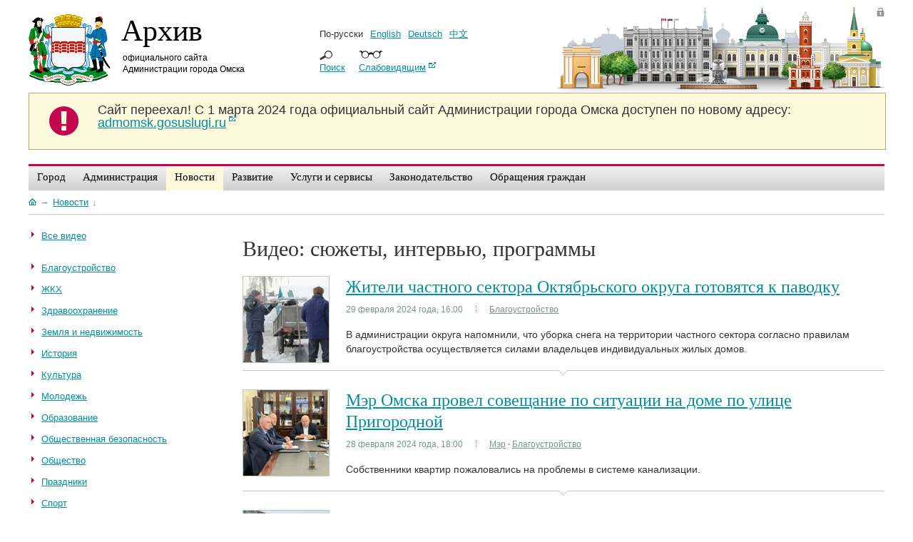

--- FILE ---
content_type: text/html;charset=UTF-8
request_url: https://www.admomsk.ru/web/guest/news/video?p_p_id=101_INSTANCE_mh3W&p_p_lifecycle=0&p_p_state=normal&p_p_mode=view&p_p_col_id=column-3&p_p_col_pos=1&p_p_col_count=2&p_r_p_564233524_tag=%D0%B1%D0%BB%D0%B0%D0%B3%D0%BE%D1%83%D1%81%D1%82%D1%80%D0%BE%D0%B9%D1%81%D1%82%D0%B2%D0%BE&p_r_p_564233524_folksonomy=true
body_size: 13032
content:
<!--VK_112-->
<!DOCTYPE html> 
<!--[if lt IE 7]>      <html class="ie6" dir="ltr" xmlns="http://www.w3.org/1999/xhtml"> <![endif]-->
<!--[if IE 7]>         <html class="ie7" dir="ltr" xmlns="http://www.w3.org/1999/xhtml"> <![endif]-->
<!--[if IE 8]>         <html class="ie8" dir="ltr" xmlns="http://www.w3.org/1999/xhtml"> <![endif]-->
<!--[if gt IE 8]><!--> <html dir="ltr" xmlns="http://www.w3.org/1999/xhtml">         <!--<![endif]-->
<head>	<title>Видео: сюжеты, интервью, программы. Архив официального портала Администрации города Омска</title>
<meta content="text/html; charset=UTF-8" http-equiv="content-type" />
<!--link rel="Shortcut Icon" href="/without_header-theme/images/liferay.ico" /-->
<link rel="Shortcut Icon" href="/without_header-theme/images/omsk-2015.ico" />
<link href="/html/portal/css.jsp?browserId=other&themeId=without_header_WAR_without_headertheme&colorSchemeId=01&minifierType=css&t=1234537214000" rel="stylesheet" type="text/css" />	<link href="/html/portlet/asset_publisher/css.jsp?browserId=other&themeId=without_header_WAR_without_headertheme&colorSchemeId=01&minifierType=css&t=1263450053000" rel="stylesheet" type="text/css" />	<style type="text/css">#p_p_id_141_INSTANCE_R4yp_ b{font-weight:normal;}#p_p_id_141_INSTANCE_lK9s_ b{font-weight:normal;}#p_p_id_141_INSTANCE_C2g0_ b{font-weight:normal;}#p_p_id_56_INSTANCE_n1Ea_{margin:0;padding:0;}</style><script type="text/javascript">var Liferay={Browser:{acceptsGzip:function(){return true},getMajorVersion:function(){return 131},getRevision:function(){return"537.36"},getVersion:function(){return"131.0.0.0"},isAir:function(){return false},isChrome:function(){return true},isFirefox:function(){return false},isGecko:function(){return true},isIe:function(){return false},isIphone:function(){return false},isLinux:function(){return false},isMac:function(){return true},isMobile:function(){return false},isMozilla:function(){return true},isOpera:function(){return false},isRtf:function(){return true},isSafari:function(){return true},isSun:function(){return false},isWap:function(){return false},isWapXhtml:function(){return false},isWebKit:function(){return true},isWindows:function(){return false},isWml:function(){return false}},ThemeDisplay:{getCompanyId:function(){return"1"},getUserId:function(){return"5"},getDoAsUserIdEncoded:function(){return""},getPlid:function(){return"281651"},getLayoutId:function(){return"998"},getLayoutURL:function(){return"/web/guest/news/video"},isPrivateLayout:function(){return"false"},getParentLayoutId:function(){return"285"},getScopeGroupId:function(){return"14"},isSignedIn:function(){return false},getLanguageId:function(){return"ru_RU"},isFreeformLayout:function(){return false},isStateExclusive:function(){return false},isStateMaximized:function(){return false},isStatePopUp:function(){return false},getPathContext:function(){return""},getPathImage:function(){return"/image"},getPathMain:function(){return"/c"},getPathThemeImages:function(){return"/without_header-theme/images"},getPathThemeRoot:function(){return"/without_header-theme/"},getURLHome:function(){return"https://www.admomsk.ru/web/guest"},getSessionId:function(){return"4E9FA9F2A85C54234BC63AC6A74BEB70"},getPortletSetupShowBordersDefault:function(){return false}}};var themeDisplay=Liferay.ThemeDisplay;</script><script src="/html/js/barebone.jsp?browserId=other&themeId=without_header_WAR_without_headertheme&colorSchemeId=01&minifierType=js&minifierBundleId=javascript.barebone.files&minifierBundleDir=%2Fhtml%2Fjs&t=1233646218000" type="text/javascript"></script><script src="/html/js/firebug/firebug.js" type="text/javascript"></script><script type="text/javascript">Liferay.currentURL="/web/guest/news/video?p_p_id=101_INSTANCE_mh3W&p_p_lifecycle=0&p_p_state=normal&p_p_mode=view&p_p_col_id=column-3&p_p_col_pos=1&p_p_col_count=2&p_r_p_564233524_tag=%D0%B1%D0%BB%D0%B0%D0%B3%D0%BE%D1%83%D1%81%D1%82%D1%80%D0%BE%D0%B9%D1%81%D1%82%D0%B2%D0%BE&p_r_p_564233524_folksonomy=true";Liferay.currentURLEncoded="%2Fweb%2Fguest%2Fnews%2Fvideo%3Fp_p_id%3D101_INSTANCE_mh3W%26p_p_lifecycle%3D0%26p_p_state%3Dnormal%26p_p_mode%3Dview%26p_p_col_id%3Dcolumn-3%26p_p_col_pos%3D1%26p_p_col_count%3D2%26p_r_p_564233524_tag%3D%25D0%25B1%25D0%25BB%25D0%25B0%25D0%25B3%25D0%25BE%25D1%2583%25D1%2581%25D1%2582%25D1%2580%25D0%25BE%25D0%25B9%25D1%2581%25D1%2582%25D0%25B2%25D0%25BE%26p_r_p_564233524_folksonomy%3Dtrue";jQuery(function(){Liferay.Util.addInputType();Liferay.Util.addInputFocus()});Liferay.Portlet.ready(function(b,a){Liferay.Util.addInputType(b,a);if(Liferay.Menu){new Liferay.Menu({button:".lfr-actions",context:a[0],trigger:".lfr-trigger"})}});Liferay.Portlet.list=["73_INSTANCE_c8Xl","141_INSTANCE_R4yp","141_INSTANCE_lK9s","56_INSTANCE_BB6l","141_INSTANCE_C2g0","56_INSTANCE_n1Ea","101_INSTANCE_mh3W"];if(jQuery.ui&&jQuery.ui.tabs){jQuery.extend(jQuery.ui.tabs.defaults,{navClass:"ui-tabs tabs",selectedClass:"current"})}jQuery(function(){if(Liferay.Dock){Liferay.Dock.init()}if(Liferay.Menu){new Liferay.Menu()}if(Liferay.Notice){Liferay.Notice.prototype.setClosing()}});</script><link class="lfr-css-file" href="/without_header-theme/css/main.css?1?browserId=other&minifierType=js&t=1718872014000" id="mainLiferayThemeCSS" rel="stylesheet" type="text/css" />	<script type="text/javascript" src="/html/js/lightbox/jquery-for-lightbox.min.js"></script><script type='text/javascript'>	    var $jq = jQuery.noConflict(true);	</script><script type="text/javascript" src="/html/js/lightbox/lightbox.js"></script><link rel="stylesheet" href="/html/js/lightbox/css/lightbox.css" type="text/css" />
</head>
<body class=" controls-visible guest-community public-page ">	<div id="omsk"><div class="page-wrapper">	<div id="header">	<div class="logo">	<a href="/"><img src="/without_header-theme/images/skin/gerb-2014.png" width="115" height="100" alt="Герб Омска"></a>	<p id="portal-city"><a href="/">Архив</a></p>	<p id="portal-adm"><a href="/">официального сайта Администрации города Омска</a></p>	</div><!-- //logo -->	<div class="lang">	<ul class="links">	<li>По-русски</li><li><a href="/web/en">English</a></li><li><a href="/web/de">Deutsch</a></li><li><a href="/web/cn" style="font-family: Arial Unicode MS;">&#20013;&#25991;</a></li></ul><span class="search-trigger"><a href="/web/guest/search">Поиск</a></span>	<span class="version-trigger"><a href="/web/guest/special" target="_blank">Слабовидящим</a></span>	</div><!-- //lang -->	<div class="login-panel">	 	<a href="/web/guest/login" class="admin">Войти</a>	</div><!-- //admin link -->	</div><style>	  #old-portal {	      width: 100%;	          background-color: #FDF9DD;	              border: 1px solid #BEA673;	                  margin-bottom: 20px;	                    }	                    	                      #old-portal-left {	                          float: left;	                              width: 8%;	                                  text-align: center;	                                    }	                                    	                                      #old-portal-left i {	                                          color: #c4054d;	                                              margin: 15px;	                                                  font-size: 48px;	                                                    }	                                                    	                                                      #old-portal-left i span {	                                                          display: none;	                                                            }	                                                            	                                                              #old-portal-right {	                                                                  width: 92%;	                                                                      float: left;	                                                                        }	                                                                        	                                                                          #old-portal-right p {	                                                                              font-size: 18px;	                                                                                  margin: 14px 15px 14px 0;	                                                                                    }	                                                                                    </style><div id="old-portal">	                                                                                      <div id="old-portal-left">	                                                                                          <i class="fa fa-exclamation-circle">	                                                                                                <span>&nbsp;</span>	                                                                                                    </i>	                                                                                                      </div><div id="old-portal-right">	                                                                                                            <p><strong>Сайт переехал!</strong> С 1 марта 2024 года официальный сайт Администрации города Омска доступен по новому адресу: <a href="https://admomsk.gosuslugi.ru/" target="_blank">admomsk.gosuslugi.ru</a>	                                                                                                                </p>	                                                                                                                      </div><div class="clear">&nbsp;</div></div><!-- //header -->
                	<div class="menu-wrapper">	<ul id="navigation">	<li class="top  first">	<a class="top_link" href="/web/guest/city" ><span class="down">Город</span>	<comment></a></comment>	<!--[if lt IE 8]><table><tr><td><![endif]-->	<dl class="sub">	<dd class="first ">	<a href="/web/guest/city/official" ><span>Устав и символика</span></a>	</dd>	<dd class="">	<a href="/web/guest/city/stele" ><span>Омск. Город трудовой доблести</span></a>	</dd>	<dd class="">	<a href="/web/guest/city/history" ><span>История</span></a>	</dd>	<dd class="">	<a href="/web/guest/city/birthday" ><span>День города</span></a>	</dd>	<dd class="">	<a href="/web/guest/city/walk" ><span>Экскурсия по Омску</span></a>	</dd>	<dd class="">	<a href="/web/guest/city/external-affairs" ><span>Внешние связи</span></a>	</dd>	<dd class="">	<a href="/web/guest/city/urban-planning" ><span>Градостроительство</span></a>	</dd>	<dd class="">	<a href="/web/guest/city/culture" ><span>Культура</span></a>	</dd>	<dd class="">	<a href="/web/guest/city/sport" ><span>Спорт</span></a>	</dd>	<dd class="">	<a href="/web/guest/city/patronship" ><span>Меценатство</span></a>	</dd>	<dd class=" last">	<a href="/web/guest/city/environment" ><span>Окружающая среда и экология</span></a>	</dd>	</dl>	<!--[if lt IE 8]></td></tr></table></a><![endif]-->	</li><li class="top  ">	<a class="top_link" href="/web/guest/government" ><span class="down">Администрация</span>	<comment></a></comment>	<!--[if lt IE 8]><table><tr><td><![endif]-->	<dl class="sub">	<dd class="first ">	<a href="/web/guest/government/mayor" ><span>Мэр</span></a>	</dd>	<dd class="">	<a href="/web/guest/government/districts" ><span>Округа</span></a>	</dd>	<dd class="">	<a href="/web/guest/government/boards" ><span>Коллегиальные органы</span></a>	</dd>	<dd class="">	<a href="/web/guest/government/municipal-employment" ><span>Муниципальная служба</span></a>	</dd>	<dd class="">	<a href="/web/guest/government/no-corruption" ><span>Противодействие коррупции</span></a>	</dd>	<dd class="">	<a href="/web/guest/guest/government/divisions/uap/control" ><span>Муниципальный контроль</span></a>	</dd>	<dd class="">	<a href="/web/guest/government/press" ><span>Информация для СМИ</span></a>	</dd>	<dd class="">	<a href="/web/guest/government/pressconferences" ><span>Пресс&#045;конференции</span></a>	</dd>	<dd class=" last">	<a href="/web/guest/government/elections" ><span>Избирательное право</span></a>	</dd>	</dl>	<!--[if lt IE 8]></td></tr></table></a><![endif]-->	</li><li class="top selected ">	<a class="top_link" href="/web/guest/news" ><span class="down">Новости</span>	<comment></a></comment>	<!--[if lt IE 8]><table><tr><td><![endif]-->	<dl class="sub">	<dd class="first ">	<a href="/web/guest/news/gallery" ><span>Фотоальбомы</span></a>	</dd>	<dd class="">	<a href="/web/guest/news/video" ><span>Видео</span></a>	</dd>	<dd class="">	<a href="/web/guest/news/snow" ><span>Уборка снега</span></a>	</dd>	<dd class="">	<a href="/web/guest/news/events" ><span>Афиша Омска</span></a>	</dd>	<dd class="">	<a href="/web/guest/news/new-year" ><span>Новый год и Рождество</span></a>	</dd>	<dd class="">	<a href="/web/guest/news/road-repair" ><span>Ремонт дорог</span></a>	</dd>	<dd class=" last">	<a href="/web/guest/news/planting" ><span>Озеленение</span></a>	</dd>	</dl>	<!--[if lt IE 8]></td></tr></table></a><![endif]-->	</li><li class="top  ">	<a class="top_link" href="/web/guest/progress" ><span class="down">Развитие</span>	<comment></a></comment>	<!--[if lt IE 8]><table><tr><td><![endif]-->	<dl class="sub">	<dd class="first ">	<a href="/web/guest/progress/socioeconomic" ><span>Социально&#045;экономическое развитие и проекты</span></a>	</dd>	<dd class="">	<a href="/web/guest/progress/projects" ><span>Национальные проекты</span></a>	</dd>	<dd class="">	<a href="/web/guest/progress/budget" ><span>Бюджет города</span></a>	</dd>	<dd class="">	<a href="/web/guest/progress/budget/taxes" ><span>Налоги</span></a>	</dd>	<dd class="">	<a href="/web/guest/progress/pilot" ><span>Инициативные проекты</span></a>	</dd>	<dd class="">	<a href="/web/guest/progress/targetprograms" ><span>Программы города</span></a>	</dd>	<dd class="">	<a href="/web/guest/progress/invest" ><span>Инвестиционный паспорт</span></a>	</dd>	<dd class="">	<a href="/web/guest/progress/enterprise" ><span>Предпринимательство</span></a>	</dd>	<dd class="">	<a href="/web/guest/progress/city-property" ><span>Земля, недвижимость, реклама</span></a>	</dd>	<dd class="">	<a href="/web/guest/progress/rates" ><span>Тарифы и энергосбережение</span></a>	</dd>	<dd class="">	<a href="/web/guest/progress/legalculture" ><span>Правовая информация</span></a>	</dd>	<dd class="">	<a href="/web/guest/progress/comfort" ><span>Комфортная городская среда</span></a>	</dd>	<dd class=" last">	<a href="/web/guest/progress/investing-guide" ><span>Путеводитель инвестора</span></a>	</dd>	</dl>	<!--[if lt IE 8]></td></tr></table></a><![endif]-->	</li><li class="top  ">	<a class="top_link" href="/web/guest/services" ><span class="down">Услуги и сервисы</span>	<comment></a></comment>	<!--[if lt IE 8]><table><tr><td><![endif]-->	<dl class="sub">	<dd class="first ">	<a href="/web/guest/services/center" ><span>Служба одного окна</span></a>	</dd>	<dd class="">	<a href="/web/guest/services/docs" ><span>О предоставлении услуг</span></a>	</dd>	<dd class="">	<a href="/web/guest/services/ready-for-issue" ><span>Проверка готовности документов</span></a>	</dd>	<dd class="">	<a href="/web/guest/services/projects" ><span>Проекты регламентов услуг</span></a>	</dd>	<dd class=" last">	<a href="/web/guest/services/hobby" ><span>Кружки, секции и курсы</span></a>	</dd>	</dl>	<!--[if lt IE 8]></td></tr></table></a><![endif]-->	</li><li class="top  ">	<a class="top_link" href="/web/guest/laws" ><span class="down">Законодательство</span>	<comment></a></comment>	<!--[if lt IE 8]><table><tr><td><![endif]-->	<dl class="sub">	<dd class="first ">	<a href="/web/guest/laws/adm" ><span>Нормативно&#045;правовые акты Администрации города  Омска</span></a>	</dd>	<dd class="">	<a href="/web/guest/laws/departments" ><span>Нормативно&#045;правовые акты структурных подразделений</span></a>	</dd>	<dd class="">	<a href="/web/guest/laws/drafts" ><span>Проекты нормативно&#045;правовых актов</span></a>	</dd>	<dd class="">	<a href="/web/guest/laws/appeal" ><span>Обжалование муниципальных правовых актов</span></a>	</dd>	<dd class="">	<a href="/web/guest/laws/evaluation" ><span>Оценка регулирующего воздействия</span></a>	</dd>	<dd class="">	<a href="/web/guest/laws/compliance" ><span>Антимонопольный комплаенс</span></a>	</dd>	<dd class=" last">	<a href="/web/guest/laws/anti-corruption" ><span>Независимая антикоррупционная экспертиза</span></a>	</dd>	</dl>	<!--[if lt IE 8]></td></tr></table></a><![endif]-->	</li><li class="top  ">	<a class="top_link" href="/web/guest/reception" ><span class="down">Обращения граждан</span>	<comment></a></comment>	<!--[if lt IE 8]><table><tr><td><![endif]-->	<dl class="sub">	<dd class="first ">	<a href="/web/guest/reception/faq" ><span>Обзоры обращений</span></a>	</dd>	<dd class="">	<a href="/web/guest/reception/order" ><span>О рассмотрении обращения</span></a>	</dd>	<dd class="">	<a href="/web/guest/reception/trustline" ><span>Телефон доверия мэра</span></a>	</dd>	<dd class="">	<a href="/web/guest/reception/individual" ><span>Личный прием руководителями</span></a>	</dd>	<dd class="">	<a href="/web/guest/reception/stat" ><span>Статистика</span></a>	</dd>	<dd class=" last">	<a href="/web/guest/reception/12" ><span>Прием 12 декабря</span></a>	</dd>	</dl>	<!--[if lt IE 8]></td></tr></table></a><![endif]-->	</li></ul></div><div class="clear"></div><!-- //nav -->	<div id="page">	    	<div id="p_p_id_103_" class="portlet-boundary portlet-boundary_103_  " >	<a name="p_103"></a>	<script type="text/javascript">Liferay.Portlet.onLoad({canEditTitle:false,columnPos:0,isStatic:"end",namespacedId:"p_p_id_103_",portletId:"103"});</script></div><div id="column-1"><div class="lfr-portlet-column" id="layout-column_column-1">	<div id="p_p_id_73_INSTANCE_c8Xl_" class="portlet-boundary portlet-boundary_73_  portlet-breadcrumb" >	<a name="p_73_INSTANCE_c8Xl"></a>	<div class="portlet-borderless-container" style="">	    	<div>
<div class="crumbs">
<a href="/" title="На главную" class="link-home"></a><span class="link-separator">&#8594;</span><a href="/web/guest/news"><span>Новости</span></a><span class="link-separator">&#8595;</span>
</div></div></div><script type="text/javascript">Liferay.Portlet.onLoad({canEditTitle:false,columnPos:0,isStatic:"end",namespacedId:"p_p_id_73_INSTANCE_c8Xl_",portletId:"73_INSTANCE_c8Xl"});</script></div></div><span class="null">&nbsp;</span></div><div id="inner-content">	<div class="content-wrapper">	<div id="column-2" class="sidebar"><div class="lfr-portlet-column" id="layout-column_column-2">	<div id="p_p_id_141_INSTANCE_R4yp_" class="portlet-boundary portlet-boundary_141_  portlet-tags-navigation" >	<a name="p_141_INSTANCE_R4yp"></a>	<div class="portlet-borderless-container" style="">	    	<div>
<div class="hide_header_here">
<!-- t_n:taglist:Видео; -->
<div class="lfr-panel-container taglib-tags-navigation" id="_141_INSTANCE_R4yp_taglibTagsNavigation">	<div id="taglibTagsNavigation1">
<div class="lfr-panel  lfr-extended" id="_141_INSTANCE_R4yp_taglibTagsNavigation1">	<div class="lfr-panel-titlebar">	<div class="lfr-panel-title">	<span>	Видео	</span>	</div></div><div class="lfr-panel-content">	<ul class="tag-cloud"><li id="tagsEntryChild0" ><a href="https://www.admomsk.ru/web/guest/news/video?p_p_id=141_INSTANCE_R4yp&p_p_lifecycle=0&p_p_state=normal&p_p_mode=view&p_p_col_id=column-2&p_p_col_count=4&p_r_p_564233524_tag=%D0%B2%D1%81%D0%B5+%D0%B2%D0%B8%D0%B4%D0%B5%D0%BE&p_r_p_564233524_folksonomy=true"><span>Все видео</span></a></li></ul><div class="clear">&nbsp;</div></div></div></div></div><script type="text/javascript">if(Liferay.Panel){jQuery(function(){var a=new Liferay.Panel({container:"#_141_INSTANCE_R4yp_taglibTagsNavigation",accordion:false,persistState:true});Liferay.Panel.register("_141_INSTANCE_R4yp_taglibTagsNavigation",a)})};</script><div class="clear"></div><script type="text/javascript">jQuery(document).ready(function(){var a=jQuery("#_141_INSTANCE_R4yp_taglibTagsNavigation .treeview");if(a.treeview){a.treeview({animated:"fast"});jQuery.ui.disableSelection(a)}});</script></div><!-- t_e_n:taglist: Видео; -->	</div></div><script type="text/javascript">Liferay.Portlet.onLoad({canEditTitle:false,columnPos:0,isStatic:"end",namespacedId:"p_p_id_141_INSTANCE_R4yp_",portletId:"141_INSTANCE_R4yp"});</script></div><div id="p_p_id_141_INSTANCE_lK9s_" class="portlet-boundary portlet-boundary_141_  portlet-tags-navigation" >	<a name="p_141_INSTANCE_lK9s"></a>	<div class="portlet-borderless-container" style="">	    	<div>
<div class="hide_header_here">
<!-- t_n:taglist:Видео - рубрики; -->
<div class="lfr-panel-container taglib-tags-navigation" id="_141_INSTANCE_lK9s_taglibTagsNavigation">	<div id="taglibTagsNavigation4">
<div class="lfr-panel  lfr-extended" id="_141_INSTANCE_lK9s_taglibTagsNavigation4">	<div class="lfr-panel-titlebar">	<div class="lfr-panel-title">	<span>	Видео - рубрики	</span>	</div></div><div class="lfr-panel-content">	<ul class="tag-cloud"><li id="tagsEntryChild0" ><a href="https://www.admomsk.ru/web/guest/news/video?p_p_id=141_INSTANCE_lK9s&p_p_lifecycle=0&p_p_state=normal&p_p_mode=view&p_p_col_id=column-2&p_p_col_pos=1&p_p_col_count=4&p_r_p_564233524_tag=%D0%B2%D0%B8%D0%B4%D0%B5%D0%BE+%D0%B1%D0%BB%D0%B0%D0%B3%D0%BE%D1%83%D1%81%D1%82%D1%80%D0%BE%D0%B9%D1%81%D1%82%D0%B2%D0%BE&p_r_p_564233524_folksonomy=true"><span>Благоустройство</span></a></li><li id="tagsEntryChild1" ><a href="https://www.admomsk.ru/web/guest/news/video?p_p_id=141_INSTANCE_lK9s&p_p_lifecycle=0&p_p_state=normal&p_p_mode=view&p_p_col_id=column-2&p_p_col_pos=1&p_p_col_count=4&p_r_p_564233524_tag=%D0%B2%D0%B8%D0%B4%D0%B5%D0%BE+%D0%B6%D0%BA%D1%85&p_r_p_564233524_folksonomy=true"><span>ЖКХ</span></a></li><li id="tagsEntryChild2" ><a href="https://www.admomsk.ru/web/guest/news/video?p_p_id=141_INSTANCE_lK9s&p_p_lifecycle=0&p_p_state=normal&p_p_mode=view&p_p_col_id=column-2&p_p_col_pos=1&p_p_col_count=4&p_r_p_564233524_tag=%D0%B2%D0%B8%D0%B4%D0%B5%D0%BE+%D0%B7%D0%B4%D1%80%D0%B0%D0%B2%D0%BE%D0%BE%D1%85%D1%80%D0%B0%D0%BD%D0%B5%D0%BD%D0%B8%D0%B5&p_r_p_564233524_folksonomy=true"><span>Здравоохранение</span></a></li><li id="tagsEntryChild3" ><a href="https://www.admomsk.ru/web/guest/news/video?p_p_id=141_INSTANCE_lK9s&p_p_lifecycle=0&p_p_state=normal&p_p_mode=view&p_p_col_id=column-2&p_p_col_pos=1&p_p_col_count=4&p_r_p_564233524_tag=%D0%B2%D0%B8%D0%B4%D0%B5%D0%BE+%D0%B7%D0%B5%D0%BC%D0%BB%D1%8F+%D0%B8+%D0%BD%D0%B5%D0%B4%D0%B2%D0%B8%D0%B6%D0%B8%D0%BC%D0%BE%D1%81%D1%82%D1%8C&p_r_p_564233524_folksonomy=true"><span>Земля и недвижимость</span></a></li><li id="tagsEntryChild4" ><a href="https://www.admomsk.ru/web/guest/news/video?p_p_id=141_INSTANCE_lK9s&p_p_lifecycle=0&p_p_state=normal&p_p_mode=view&p_p_col_id=column-2&p_p_col_pos=1&p_p_col_count=4&p_r_p_564233524_tag=%D0%B2%D0%B8%D0%B4%D0%B5%D0%BE+%D0%B8%D1%81%D1%82%D0%BE%D1%80%D0%B8%D1%8F&p_r_p_564233524_folksonomy=true"><span>История</span></a></li><li id="tagsEntryChild5" ><a href="https://www.admomsk.ru/web/guest/news/video?p_p_id=141_INSTANCE_lK9s&p_p_lifecycle=0&p_p_state=normal&p_p_mode=view&p_p_col_id=column-2&p_p_col_pos=1&p_p_col_count=4&p_r_p_564233524_tag=%D0%B2%D0%B8%D0%B4%D0%B5%D0%BE+%D0%BA%D1%83%D0%BB%D1%8C%D1%82%D1%83%D1%80%D0%B0&p_r_p_564233524_folksonomy=true"><span>Культура</span></a></li><li id="tagsEntryChild6" ><a href="https://www.admomsk.ru/web/guest/news/video?p_p_id=141_INSTANCE_lK9s&p_p_lifecycle=0&p_p_state=normal&p_p_mode=view&p_p_col_id=column-2&p_p_col_pos=1&p_p_col_count=4&p_r_p_564233524_tag=%D0%B2%D0%B8%D0%B4%D0%B5%D0%BE+%D0%BC%D0%BE%D0%BB%D0%BE%D0%B4%D0%B5%D0%B6%D1%8C&p_r_p_564233524_folksonomy=true"><span>Молодежь</span></a></li><li id="tagsEntryChild7" ><a href="https://www.admomsk.ru/web/guest/news/video?p_p_id=141_INSTANCE_lK9s&p_p_lifecycle=0&p_p_state=normal&p_p_mode=view&p_p_col_id=column-2&p_p_col_pos=1&p_p_col_count=4&p_r_p_564233524_tag=%D0%B2%D0%B8%D0%B4%D0%B5%D0%BE+%D0%BE%D0%B1%D1%80%D0%B0%D0%B7%D0%BE%D0%B2%D0%B0%D0%BD%D0%B8%D0%B5&p_r_p_564233524_folksonomy=true"><span>Образование</span></a></li><li id="tagsEntryChild8" ><a href="https://www.admomsk.ru/web/guest/news/video?p_p_id=141_INSTANCE_lK9s&p_p_lifecycle=0&p_p_state=normal&p_p_mode=view&p_p_col_id=column-2&p_p_col_pos=1&p_p_col_count=4&p_r_p_564233524_tag=%D0%B2%D0%B8%D0%B4%D0%B5%D0%BE+%D0%BE%D0%B1%D1%89%D0%B5%D1%81%D1%82%D0%B2%D0%B5%D0%BD%D0%BD%D0%B0%D1%8F+%D0%B1%D0%B5%D0%B7%D0%BE%D0%BF%D0%B0%D1%81%D0%BD%D0%BE%D1%81%D1%82%D1%8C&p_r_p_564233524_folksonomy=true"><span>Общественная безопасность</span></a></li><li id="tagsEntryChild9" ><a href="https://www.admomsk.ru/web/guest/news/video?p_p_id=141_INSTANCE_lK9s&p_p_lifecycle=0&p_p_state=normal&p_p_mode=view&p_p_col_id=column-2&p_p_col_pos=1&p_p_col_count=4&p_r_p_564233524_tag=%D0%B2%D0%B8%D0%B4%D0%B5%D0%BE+%D0%BE%D0%B1%D1%89%D0%B5%D1%81%D1%82%D0%B2%D0%BE&p_r_p_564233524_folksonomy=true"><span>Общество</span></a></li><li id="tagsEntryChild10" ><a href="https://www.admomsk.ru/web/guest/news/video?p_p_id=141_INSTANCE_lK9s&p_p_lifecycle=0&p_p_state=normal&p_p_mode=view&p_p_col_id=column-2&p_p_col_pos=1&p_p_col_count=4&p_r_p_564233524_tag=%D0%B2%D0%B8%D0%B4%D0%B5%D0%BE+%D0%BF%D1%80%D0%B0%D0%B7%D0%B4%D0%BD%D0%B8%D0%BA%D0%B8&p_r_p_564233524_folksonomy=true"><span>Праздники</span></a></li><li id="tagsEntryChild11" ><a href="https://www.admomsk.ru/web/guest/news/video?p_p_id=141_INSTANCE_lK9s&p_p_lifecycle=0&p_p_state=normal&p_p_mode=view&p_p_col_id=column-2&p_p_col_pos=1&p_p_col_count=4&p_r_p_564233524_tag=%D0%B2%D0%B8%D0%B4%D0%B5%D0%BE+%D1%81%D0%BF%D0%BE%D1%80%D1%82&p_r_p_564233524_folksonomy=true"><span>Спорт</span></a></li><li id="tagsEntryChild12" ><a href="https://www.admomsk.ru/web/guest/news/video?p_p_id=141_INSTANCE_lK9s&p_p_lifecycle=0&p_p_state=normal&p_p_mode=view&p_p_col_id=column-2&p_p_col_pos=1&p_p_col_count=4&p_r_p_564233524_tag=%D0%B2%D0%B8%D0%B4%D0%B5%D0%BE+%D1%81%D1%82%D1%80%D0%BE%D0%B8%D1%82%D0%B5%D0%BB%D1%8C%D1%81%D1%82%D0%B2%D0%BE&p_r_p_564233524_folksonomy=true"><span>Строительство</span></a></li><li id="tagsEntryChild13" ><a href="https://www.admomsk.ru/web/guest/news/video?p_p_id=141_INSTANCE_lK9s&p_p_lifecycle=0&p_p_state=normal&p_p_mode=view&p_p_col_id=column-2&p_p_col_pos=1&p_p_col_count=4&p_r_p_564233524_tag=%D0%B2%D0%B8%D0%B4%D0%B5%D0%BE+%D1%82%D1%80%D0%B0%D0%BD%D1%81%D0%BF%D0%BE%D1%80%D1%82&p_r_p_564233524_folksonomy=true"><span>Транспорт</span></a></li><li id="tagsEntryChild14" ><a href="https://www.admomsk.ru/web/guest/news/video?p_p_id=141_INSTANCE_lK9s&p_p_lifecycle=0&p_p_state=normal&p_p_mode=view&p_p_col_id=column-2&p_p_col_pos=1&p_p_col_count=4&p_r_p_564233524_tag=%D0%B2%D0%B8%D0%B4%D0%B5%D0%BE+%D1%8D%D0%BA%D0%BE%D0%BD%D0%BE%D0%BC%D0%B8%D0%BA%D0%B0&p_r_p_564233524_folksonomy=true"><span>Экономика</span></a></li></ul><div class="clear">&nbsp;</div></div></div></div></div><script type="text/javascript">if(Liferay.Panel){jQuery(function(){var a=new Liferay.Panel({container:"#_141_INSTANCE_lK9s_taglibTagsNavigation",accordion:false,persistState:true});Liferay.Panel.register("_141_INSTANCE_lK9s_taglibTagsNavigation",a)})};</script><div class="clear"></div><script type="text/javascript">jQuery(document).ready(function(){var a=jQuery("#_141_INSTANCE_lK9s_taglibTagsNavigation .treeview");if(a.treeview){a.treeview({animated:"fast"});jQuery.ui.disableSelection(a)}});</script></div><!-- t_e_n:taglist: Видео - рубрики; -->	</div></div><script type="text/javascript">Liferay.Portlet.onLoad({canEditTitle:false,columnPos:1,isStatic:"end",namespacedId:"p_p_id_141_INSTANCE_lK9s_",portletId:"141_INSTANCE_lK9s"});</script></div><div id="p_p_id_56_INSTANCE_BB6l_" class="portlet-boundary portlet-boundary_56_  portlet-journal-content" >	<a name="p_56_INSTANCE_BB6l"></a>	<div class="portlet-borderless-container" style="">	    	<div>	<div class="journal-content-article" id="article_14_283566_1.0">	<h6 class="side-menu-header"><span>Формат</span></h6>	</div></div></div><script type="text/javascript">Liferay.Portlet.onLoad({canEditTitle:false,columnPos:2,isStatic:"end",namespacedId:"p_p_id_56_INSTANCE_BB6l_",portletId:"56_INSTANCE_BB6l"});</script></div><div id="p_p_id_141_INSTANCE_C2g0_" class="portlet-boundary portlet-boundary_141_  portlet-tags-navigation" >	<a name="p_141_INSTANCE_C2g0"></a>	<div class="portlet-borderless-container" style="">	    	<div>
<div class="hide_header_here">
<!-- t_n:taglist:Видео - формат; -->
<div class="lfr-panel-container taglib-tags-navigation" id="_141_INSTANCE_C2g0_taglibTagsNavigation">	<div id="taglibTagsNavigation5">
<div class="lfr-panel  lfr-extended" id="_141_INSTANCE_C2g0_taglibTagsNavigation5">	<div class="lfr-panel-titlebar">	<div class="lfr-panel-title">	<span>	Видео - формат	</span>	</div></div><div class="lfr-panel-content">	<ul class="tag-cloud"><li id="tagsEntryChild0" ><a href="https://www.admomsk.ru/web/guest/news/video?p_p_id=141_INSTANCE_C2g0&p_p_lifecycle=0&p_p_state=normal&p_p_mode=view&p_p_col_id=column-2&p_p_col_pos=3&p_p_col_count=4&p_r_p_564233524_tag=%D0%B0%D0%BA%D1%82%D1%83%D0%B0%D0%BB%D1%8C%D0%BD%D1%8B%D0%B9+%D1%80%D0%B0%D0%B7%D0%B3%D0%BE%D0%B2%D0%BE%D1%80&p_r_p_564233524_folksonomy=true"><span>«Актуальный разговор» (ТВ)</span></a></li><li id="tagsEntryChild1" ><a href="https://www.admomsk.ru/web/guest/news/video?p_p_id=141_INSTANCE_C2g0&p_p_lifecycle=0&p_p_state=normal&p_p_mode=view&p_p_col_id=column-2&p_p_col_pos=3&p_p_col_count=4&p_r_p_564233524_tag=%D0%B2%D1%81%D1%82%D1%80%D0%B5%D1%87%D0%B8+%D1%81+%D0%BE%D0%BC%D0%B8%D1%87%D0%B0%D0%BC%D0%B8&p_r_p_564233524_folksonomy=true"><span>Встречи с омичами</span></a></li><li id="tagsEntryChild2" ><a href="https://www.admomsk.ru/web/guest/news/video?p_p_id=141_INSTANCE_C2g0&p_p_lifecycle=0&p_p_state=normal&p_p_mode=view&p_p_col_id=column-2&p_p_col_pos=3&p_p_col_count=4&p_r_p_564233524_tag=%D0%BA%D0%B0%D0%BA+%D0%B6%D0%B8%D1%82%D1%8C+%D0%B1%D1%83%D0%B4%D0%B5%D0%BC&p_r_p_564233524_folksonomy=true"><span>«Как жить будем» (ТВ)</span></a></li><li id="tagsEntryChild3" ><a href="https://www.admomsk.ru/web/guest/news/video?p_p_id=141_INSTANCE_C2g0&p_p_lifecycle=0&p_p_state=normal&p_p_mode=view&p_p_col_id=column-2&p_p_col_pos=3&p_p_col_count=4&p_r_p_564233524_tag=%D0%BA%D0%BE%D0%BD%D1%86%D0%B5%D1%80%D1%82%D0%BD%D1%8B%D0%B5+%D0%BD%D0%BE%D0%BC%D0%B5%D1%80%D0%B0&p_r_p_564233524_folksonomy=true"><span>Концертные номера</span></a></li><li id="tagsEntryChild4" ><a href="https://www.admomsk.ru/web/guest/news/video?p_p_id=141_INSTANCE_C2g0&p_p_lifecycle=0&p_p_state=normal&p_p_mode=view&p_p_col_id=column-2&p_p_col_pos=3&p_p_col_count=4&p_r_p_564233524_tag=%D0%BD%D0%B0%D1%88+%D0%BE%D0%BC%D1%81%D0%BA&p_r_p_564233524_folksonomy=true"><span>«Наш Омск» (ТВ)</span></a></li><li id="tagsEntryChild5" ><a href="https://www.admomsk.ru/web/guest/news/video?p_p_id=141_INSTANCE_C2g0&p_p_lifecycle=0&p_p_state=normal&p_p_mode=view&p_p_col_id=column-2&p_p_col_pos=3&p_p_col_count=4&p_r_p_564233524_tag=%D0%BE%D0%B1%D1%80%D0%B0%D1%82%D0%BD%D0%B0%D1%8F+%D1%81%D0%B2%D1%8F%D0%B7%D1%8C&p_r_p_564233524_folksonomy=true"><span>«Обратная связь» (ТВ)</span></a></li><li id="tagsEntryChild6" ><a href="https://www.admomsk.ru/web/guest/news/video?p_p_id=141_INSTANCE_C2g0&p_p_lifecycle=0&p_p_state=normal&p_p_mode=view&p_p_col_id=column-2&p_p_col_pos=3&p_p_col_count=4&p_r_p_564233524_tag=%D0%BF%D1%80%D0%B5%D1%81%D1%81-%D0%BA%D0%BE%D0%BD%D1%84%D0%B5%D1%80%D0%B5%D0%BD%D1%86%D0%B8%D0%B8&p_r_p_564233524_folksonomy=true"><span>Пресс-конференции</span></a></li><li id="tagsEntryChild7" ><a href="https://www.admomsk.ru/web/guest/news/video?p_p_id=141_INSTANCE_C2g0&p_p_lifecycle=0&p_p_state=normal&p_p_mode=view&p_p_col_id=column-2&p_p_col_pos=3&p_p_col_count=4&p_r_p_564233524_tag=%D1%80%D0%B0%D0%B4%D0%B8%D0%BE%D0%BF%D0%B5%D1%80%D0%B5%D0%B4%D0%B0%D1%87%D0%B8&p_r_p_564233524_folksonomy=true"><span>Радиопередачи</span></a></li><li id="tagsEntryChild8" ><a href="https://www.admomsk.ru/web/guest/news/video?p_p_id=141_INSTANCE_C2g0&p_p_lifecycle=0&p_p_state=normal&p_p_mode=view&p_p_col_id=column-2&p_p_col_pos=3&p_p_col_count=4&p_r_p_564233524_tag=%D1%80%D0%B5%D0%BF%D0%BE%D1%80%D1%82%D0%B0%D0%B6%D0%B8&p_r_p_564233524_folksonomy=true"><span>Репортажи</span></a></li><li id="tagsEntryChild9" ><a href="https://www.admomsk.ru/web/guest/news/video?p_p_id=141_INSTANCE_C2g0&p_p_lifecycle=0&p_p_state=normal&p_p_mode=view&p_p_col_id=column-2&p_p_col_pos=3&p_p_col_count=4&p_r_p_564233524_tag=%D1%84%D0%B8%D0%BB%D1%8C%D0%BC%D1%8B&p_r_p_564233524_folksonomy=true"><span>Фильмы</span></a></li></ul><div class="clear">&nbsp;</div></div></div></div></div><script type="text/javascript">if(Liferay.Panel){jQuery(function(){var a=new Liferay.Panel({container:"#_141_INSTANCE_C2g0_taglibTagsNavigation",accordion:false,persistState:true});Liferay.Panel.register("_141_INSTANCE_C2g0_taglibTagsNavigation",a)})};</script><div class="clear"></div><script type="text/javascript">jQuery(document).ready(function(){var a=jQuery("#_141_INSTANCE_C2g0_taglibTagsNavigation .treeview");if(a.treeview){a.treeview({animated:"fast"});jQuery.ui.disableSelection(a)}});</script></div><!-- t_e_n:taglist: Видео - формат; -->	</div></div><script type="text/javascript">Liferay.Portlet.onLoad({canEditTitle:false,columnPos:3,isStatic:"end",namespacedId:"p_p_id_141_INSTANCE_C2g0_",portletId:"141_INSTANCE_C2g0"});</script></div></div><span class="null">&nbsp;</span></div><div id="column-3" class="content"><div class="lfr-portlet-column" id="layout-column_column-3">	<div id="p_p_id_56_INSTANCE_n1Ea_" class="portlet-boundary portlet-boundary_56_  portlet-journal-content" >	<a name="p_56_INSTANCE_n1Ea"></a>	<div class="portlet-borderless-container" style="">	    	<div>	<div class="journal-content-article" id="article_14_281661_1.0">	<h2><span>Видео: сюжеты, интервью, программы</span></h2>	</div></div></div><script type="text/javascript">Liferay.Portlet.onLoad({canEditTitle:false,columnPos:0,isStatic:"end",namespacedId:"p_p_id_56_INSTANCE_n1Ea_",portletId:"56_INSTANCE_n1Ea"});</script></div><div id="p_p_id_101_INSTANCE_mh3W_" class="portlet-boundary portlet-boundary_101_  portlet-asset-publisher" >	<a name="p_101_INSTANCE_mh3W"></a>	<div class="portlet-borderless-container" style="">	    	<div>
<div class="asset-abstract-list">
    
        <div class="preview-wrapper">	    <a href="https://www.admomsk.ru/web/guest/news/video/-/asset_publisher/mh3W/content/1291634"><div class="newsimage"><img width="120" height="120" alt="Портал администрации города Омска. Миниатюра новости." src="/image/journal/article?img_id=1291637&t=1768822542391" /></div></a>	</div><div class="text-wrapper">
    <h3 class="asset-title content">	    <a href="https://www.admomsk.ru/web/guest/news/video/-/asset_publisher/mh3W/content/1291634">Жители частного сектора Октябрьского округа готовятся к паводку</a>
    </h3>
    <div class="asset-metadata">
        	<span class="metadata-entry metadata-publish-date">
    	    	    29 февраля 2024 года, 16:00<span class="text"></span>	    	</span>
<span class="vertical-separator"><!-- --></span>	<span class="metadata-entry metadata-tags">
    	    
    
        
        
            
                <span class="tag"><a href="https://www.admomsk.ru/web/guest/news/video?p_p_id=101_INSTANCE_mh3W&p_p_lifecycle=0&p_p_state=normal&p_p_mode=view&p_p_col_id=column-3&p_p_col_pos=1&p_p_col_count=2&p_r_p_564233524_tag=%D0%B1%D0%BB%D0%B0%D0%B3%D0%BE%D1%83%D1%81%D1%82%D1%80%D0%BE%D0%B9%D1%81%D1%82%D0%B2%D0%BE&p_r_p_564233524_folksonomy=true">Благоустройство</a></span>
            
            
        
    	    	</span>
    </div><div class="asset-content">	<p>	    В администрации округа напомнили, что уборка снега на территории частного сектора согласно правилам благоустройства осуществляется силами владельцев индивидуальных жилых домов.	</p>	<!-- <div class="asset-more"><a href="https://www.admomsk.ru/web/guest/news/video/-/asset_publisher/mh3W/content/1291634">Читать еще&raquo;</a></div>-->
    </div></div><div class="clear"></div></div><div class="asset-abstract-list">
    
        <div class="preview-wrapper">	    <a href="https://www.admomsk.ru/web/guest/news/video/-/asset_publisher/mh3W/content/1291538"><div class="newsimage"><img width="120" height="120" alt="Портал администрации города Омска. Миниатюра новости." src="/image/journal/article?img_id=1291541&t=1769101591116" /></div></a>	</div><div class="text-wrapper">
    <h3 class="asset-title content">	    <a href="https://www.admomsk.ru/web/guest/news/video/-/asset_publisher/mh3W/content/1291538">Мэр Омска провел совещание по ситуации на доме по улице Пригородной</a>
    </h3>
    <div class="asset-metadata">
        	<span class="metadata-entry metadata-publish-date">
    	    	    28 февраля 2024 года, 18:00<span class="text"></span>	    	</span>
<span class="vertical-separator"><!-- --></span>	<span class="metadata-entry metadata-tags">
    	    
    
        
        
            
                <span class="tag"><a href="https://www.admomsk.ru/web/guest/news/video?p_p_id=101_INSTANCE_mh3W&p_p_lifecycle=0&p_p_state=normal&p_p_mode=view&p_p_col_id=column-3&p_p_col_pos=1&p_p_col_count=2&p_r_p_564233524_tag=%D0%BC%D1%8D%D1%80&p_r_p_564233524_folksonomy=true">Мэр</a></span> <span class="tag-dot">&#183;</span> <span class="tag"><a href="https://www.admomsk.ru/web/guest/news/video?p_p_id=101_INSTANCE_mh3W&p_p_lifecycle=0&p_p_state=normal&p_p_mode=view&p_p_col_id=column-3&p_p_col_pos=1&p_p_col_count=2&p_r_p_564233524_tag=%D0%B1%D0%BB%D0%B0%D0%B3%D0%BE%D1%83%D1%81%D1%82%D1%80%D0%BE%D0%B9%D1%81%D1%82%D0%B2%D0%BE&p_r_p_564233524_folksonomy=true">Благоустройство</a></span>
            
            
        
    	    	</span>
    </div><div class="asset-content">	<p>	    Собственники квартир пожаловались на проблемы в системе канализации.	</p>	<!-- <div class="asset-more"><a href="https://www.admomsk.ru/web/guest/news/video/-/asset_publisher/mh3W/content/1291538">Читать еще&raquo;</a></div>-->
    </div></div><div class="clear"></div></div><div class="asset-abstract-list">
    
        <div class="preview-wrapper">	    <a href="https://www.admomsk.ru/web/guest/news/video/-/asset_publisher/mh3W/content/1291365"><div class="newsimage"><img width="120" height="120" alt="Портал администрации города Омска. Миниатюра новости." src="/image/journal/article?img_id=1291368&t=1769101591159" /></div></a>	</div><div class="text-wrapper">
    <h3 class="asset-title content">	    <a href="https://www.admomsk.ru/web/guest/news/video/-/asset_publisher/mh3W/content/1291365">Управляющие компании Центрального округа продолжают очистку дворов</a>
    </h3>
    <div class="asset-metadata">
        	<span class="metadata-entry metadata-publish-date">
    	    	    28 февраля 2024 года, 14:00<span class="text"></span>	    	</span>
<span class="vertical-separator"><!-- --></span>	<span class="metadata-entry metadata-tags">
    	    
    
        
        
            
                <span class="tag"><a href="https://www.admomsk.ru/web/guest/news/video?p_p_id=101_INSTANCE_mh3W&p_p_lifecycle=0&p_p_state=normal&p_p_mode=view&p_p_col_id=column-3&p_p_col_pos=1&p_p_col_count=2&p_r_p_564233524_tag=%D0%B1%D0%BB%D0%B0%D0%B3%D0%BE%D1%83%D1%81%D1%82%D1%80%D0%BE%D0%B9%D1%81%D1%82%D0%B2%D0%BE&p_r_p_564233524_folksonomy=true">Благоустройство</a></span>
            
            
        
    	    	</span>
    </div><div class="asset-content">	<p>	    Обслуживающие организации с помощью своей и привлеченной техники проводят механизированную уборку и вывоз снега.	</p>	<!-- <div class="asset-more"><a href="https://www.admomsk.ru/web/guest/news/video/-/asset_publisher/mh3W/content/1291365">Читать еще&raquo;</a></div>-->
    </div></div><div class="clear"></div></div><div class="asset-abstract-list">
    
        <div class="preview-wrapper">	    <a href="https://www.admomsk.ru/web/guest/news/video/-/asset_publisher/mh3W/content/1291376"><div class="newsimage"><img width="120" height="120" alt="Портал администрации города Омска. Миниатюра новости." src="/image/journal/article?img_id=1291379&t=1769099220460" /></div></a>	</div><div class="text-wrapper">
    <h3 class="asset-title content">	    <a href="https://www.admomsk.ru/web/guest/news/video/-/asset_publisher/mh3W/content/1291376">Управляющие компании Октябрьского округа убирают территории от снега и наледи</a>
    </h3>
    <div class="asset-metadata">
        	<span class="metadata-entry metadata-publish-date">
    	    	    28 февраля 2024 года, 12:00<span class="text"></span>	    	</span>
<span class="vertical-separator"><!-- --></span>	<span class="metadata-entry metadata-tags">
    	    
    
        
        
            
                <span class="tag"><a href="https://www.admomsk.ru/web/guest/news/video?p_p_id=101_INSTANCE_mh3W&p_p_lifecycle=0&p_p_state=normal&p_p_mode=view&p_p_col_id=column-3&p_p_col_pos=1&p_p_col_count=2&p_r_p_564233524_tag=%D0%B6%D0%BA%D1%85&p_r_p_564233524_folksonomy=true">ЖКХ</a></span> <span class="tag-dot">&#183;</span> <span class="tag"><a href="https://www.admomsk.ru/web/guest/news/video?p_p_id=101_INSTANCE_mh3W&p_p_lifecycle=0&p_p_state=normal&p_p_mode=view&p_p_col_id=column-3&p_p_col_pos=1&p_p_col_count=2&p_r_p_564233524_tag=%D0%B1%D0%BB%D0%B0%D0%B3%D0%BE%D1%83%D1%81%D1%82%D1%80%D0%BE%D0%B9%D1%81%D1%82%D0%B2%D0%BE&p_r_p_564233524_folksonomy=true">Благоустройство</a></span>
            
            
        
    	    	</span>
    </div><div class="asset-content">	<p>	    Накануне специалисты администрации Октябрьского округа проверили своевременность уборки снега и наледи по улицам Масленникова и 20 лет РККА.	</p>	<!-- <div class="asset-more"><a href="https://www.admomsk.ru/web/guest/news/video/-/asset_publisher/mh3W/content/1291376">Читать еще&raquo;</a></div>-->
    </div></div><div class="clear"></div></div><div class="asset-abstract-list">
    
        <div class="preview-wrapper">	    <a href="https://www.admomsk.ru/web/guest/news/video/-/asset_publisher/mh3W/content/1291239"><div class="newsimage"><img width="120" height="120" alt="Портал администрации города Омска. Миниатюра новости." src="/image/journal/article?img_id=1291242&t=1769101904647" /></div></a>	</div><div class="text-wrapper">
    <h3 class="asset-title content">	    <a href="https://www.admomsk.ru/web/guest/news/video/-/asset_publisher/mh3W/content/1291239">На Левобережье стартовали работы по предупреждению паводка</a>
    </h3>
    <div class="asset-metadata">
        	<span class="metadata-entry metadata-publish-date">
    	    	    27 февраля 2024 года, 14:00<span class="text"></span>	    	</span>
<span class="vertical-separator"><!-- --></span>	<span class="metadata-entry metadata-tags">
    	    
    
        
        
            
                <span class="tag"><a href="https://www.admomsk.ru/web/guest/news/video?p_p_id=101_INSTANCE_mh3W&p_p_lifecycle=0&p_p_state=normal&p_p_mode=view&p_p_col_id=column-3&p_p_col_pos=1&p_p_col_count=2&p_r_p_564233524_tag=%D0%B6%D0%BA%D1%85&p_r_p_564233524_folksonomy=true">ЖКХ</a></span> <span class="tag-dot">&#183;</span> <span class="tag"><a href="https://www.admomsk.ru/web/guest/news/video?p_p_id=101_INSTANCE_mh3W&p_p_lifecycle=0&p_p_state=normal&p_p_mode=view&p_p_col_id=column-3&p_p_col_pos=1&p_p_col_count=2&p_r_p_564233524_tag=%D0%B1%D0%BB%D0%B0%D0%B3%D0%BE%D1%83%D1%81%D1%82%D1%80%D0%BE%D0%B9%D1%81%D1%82%D0%B2%D0%BE&p_r_p_564233524_folksonomy=true">Благоустройство</a></span>
            
            
        
    	    	</span>
    </div><div class="asset-content">	<p>	    Сегодня в администрации Кировского округа состоялось заседание противопаводковой комиссии.	</p>	<!-- <div class="asset-more"><a href="https://www.admomsk.ru/web/guest/news/video/-/asset_publisher/mh3W/content/1291239">Читать еще&raquo;</a></div>-->
    </div></div><div class="clear"></div></div><div class="asset-abstract-list">
    
        <div class="preview-wrapper">	    <a href="https://www.admomsk.ru/web/guest/news/video/-/asset_publisher/mh3W/content/1291266"><div class="newsimage"><img width="120" height="120" alt="Портал администрации города Омска. Миниатюра новости." src="/image/journal/article?img_id=1291269&t=1769102041265" /></div></a>	</div><div class="text-wrapper">
    <h3 class="asset-title content">	    <a href="https://www.admomsk.ru/web/guest/news/video/-/asset_publisher/mh3W/content/1291266">В мэрии Омска рассказали, кто и как должен проводить работу по очистке крыш от снега</a>
    </h3>
    <div class="asset-metadata">
        	<span class="metadata-entry metadata-publish-date">
    	    	    27 февраля 2024 года, 13:30<span class="text"></span>	    	</span>
<span class="vertical-separator"><!-- --></span>	<span class="metadata-entry metadata-tags">
    	    
    
        
        
            
                <span class="tag"><a href="https://www.admomsk.ru/web/guest/news/video?p_p_id=101_INSTANCE_mh3W&p_p_lifecycle=0&p_p_state=normal&p_p_mode=view&p_p_col_id=column-3&p_p_col_pos=1&p_p_col_count=2&p_r_p_564233524_tag=%D0%B1%D0%BB%D0%B0%D0%B3%D0%BE%D1%83%D1%81%D1%82%D1%80%D0%BE%D0%B9%D1%81%D1%82%D0%B2%D0%BE&p_r_p_564233524_folksonomy=true">Благоустройство</a></span>
            
            
        
    	    	</span>
    </div><div class="asset-content">	<p>	    Нарушителям правил благоустройства придется заплатить штраф до 40 тысяч рублей.	</p>	<!-- <div class="asset-more"><a href="https://www.admomsk.ru/web/guest/news/video/-/asset_publisher/mh3W/content/1291266">Читать еще&raquo;</a></div>-->
    </div></div><div class="clear"></div></div><div class="asset-abstract-list">
    
        <div class="preview-wrapper">	    <a href="https://www.admomsk.ru/web/guest/news/video/-/asset_publisher/mh3W/content/1291218"><div class="newsimage"><img width="120" height="120" alt="Портал администрации города Омска. Миниатюра новости." src="/image/journal/article?img_id=1291221&t=1769102041309" /></div></a>	</div><div class="text-wrapper">
    <h3 class="asset-title content">	    <a href="https://www.admomsk.ru/web/guest/news/video/-/asset_publisher/mh3W/content/1291218">Специалисты УДХБ продолжают проводить омолаживающую обрезку ветвей деревьев</a>
    </h3>
    <div class="asset-metadata">
        	<span class="metadata-entry metadata-publish-date">
    	    	    27 февраля 2024 года, 11:45<span class="text"></span>	    	</span>
<span class="vertical-separator"><!-- --></span>	<span class="metadata-entry metadata-tags">
    	    
    
        
        
            
                <span class="tag"><a href="https://www.admomsk.ru/web/guest/news/video?p_p_id=101_INSTANCE_mh3W&p_p_lifecycle=0&p_p_state=normal&p_p_mode=view&p_p_col_id=column-3&p_p_col_pos=1&p_p_col_count=2&p_r_p_564233524_tag=%D0%B1%D0%BB%D0%B0%D0%B3%D0%BE%D1%83%D1%81%D1%82%D1%80%D0%BE%D0%B9%D1%81%D1%82%D0%B2%D0%BE&p_r_p_564233524_folksonomy=true">Благоустройство</a></span>
            
            
        
    	    	</span>
    </div><div class="asset-content">	<p>	    Сухостойные и разросшиеся ветви агрономы убирают до начала сокодвижения, - стараются провести санитарную и омолаживающую обрезку до середины марта.	</p>	<!-- <div class="asset-more"><a href="https://www.admomsk.ru/web/guest/news/video/-/asset_publisher/mh3W/content/1291218">Читать еще&raquo;</a></div>-->
    </div></div><div class="clear"></div></div><div class="asset-abstract-list">
    
        <div class="preview-wrapper">	    <a href="https://www.admomsk.ru/web/guest/news/video/-/asset_publisher/mh3W/content/1290924"><div class="newsimage"><img width="120" height="120" alt="Портал администрации города Омска. Миниатюра новости." src="/image/journal/article?img_id=1290927&t=1769102041353" /></div></a>	</div><div class="text-wrapper">
    <h3 class="asset-title content">	    <a href="https://www.admomsk.ru/web/guest/news/video/-/asset_publisher/mh3W/content/1290924">Сергей Шелест поручил «УДХБ» активизировать противопаводковые мероприятия</a>
    </h3>
    <div class="asset-metadata">
        	<span class="metadata-entry metadata-publish-date">
    	    	    26 февраля 2024 года, 14:15<span class="text"></span>	    	</span>
<span class="vertical-separator"><!-- --></span>	<span class="metadata-entry metadata-tags">
    	    
    
        
        
            
                <span class="tag"><a href="https://www.admomsk.ru/web/guest/news/video?p_p_id=101_INSTANCE_mh3W&p_p_lifecycle=0&p_p_state=normal&p_p_mode=view&p_p_col_id=column-3&p_p_col_pos=1&p_p_col_count=2&p_r_p_564233524_tag=%D0%BC%D1%8D%D1%80&p_r_p_564233524_folksonomy=true">Мэр</a></span> <span class="tag-dot">&#183;</span> <span class="tag"><a href="https://www.admomsk.ru/web/guest/news/video?p_p_id=101_INSTANCE_mh3W&p_p_lifecycle=0&p_p_state=normal&p_p_mode=view&p_p_col_id=column-3&p_p_col_pos=1&p_p_col_count=2&p_r_p_564233524_tag=%D0%B1%D0%BB%D0%B0%D0%B3%D0%BE%D1%83%D1%81%D1%82%D1%80%D0%BE%D0%B9%D1%81%D1%82%D0%B2%D0%BE&p_r_p_564233524_folksonomy=true">Благоустройство</a></span>
            
            
        
    	    	</span>
    </div><div class="asset-content">	<p>	    Для борьбы с паводковыми водами на базах дорожно-эксплуатационных участков подготовлена специальная водооткачивающая и погрузочная техника, которая уже прошла проверку профильными службами.	</p>	<!-- <div class="asset-more"><a href="https://www.admomsk.ru/web/guest/news/video/-/asset_publisher/mh3W/content/1290924">Читать еще&raquo;</a></div>-->
    </div></div><div class="clear"></div></div><div class="asset-abstract-list">
    
        <div class="preview-wrapper">	    <a href="https://www.admomsk.ru/web/guest/news/video/-/asset_publisher/mh3W/content/1290882"><div class="newsimage"><img width="120" height="120" alt="Портал администрации города Омска. Миниатюра новости." src="/image/journal/article?img_id=1290885&t=1769102041395" /></div></a>	</div><div class="text-wrapper">
    <h3 class="asset-title content">	    <a href="https://www.admomsk.ru/web/guest/news/video/-/asset_publisher/mh3W/content/1290882">Дорожные службы готовятся к снегопаду</a>
    </h3>
    <div class="asset-metadata">
        	<span class="metadata-entry metadata-publish-date">
    	    	    25 февраля 2024 года, 11:30<span class="text"></span>	    	</span>
<span class="vertical-separator"><!-- --></span>	<span class="metadata-entry metadata-tags">
    	    
    
        
        
            
                <span class="tag"><a href="https://www.admomsk.ru/web/guest/news/video?p_p_id=101_INSTANCE_mh3W&p_p_lifecycle=0&p_p_state=normal&p_p_mode=view&p_p_col_id=column-3&p_p_col_pos=1&p_p_col_count=2&p_r_p_564233524_tag=%D0%B1%D0%BB%D0%B0%D0%B3%D0%BE%D1%83%D1%81%D1%82%D1%80%D0%BE%D0%B9%D1%81%D1%82%D0%B2%D0%BE&p_r_p_564233524_folksonomy=true">Благоустройство</a></span>
            
            
        
    	    	</span>
    </div><div class="asset-content">	<p>	    По прогнозам синоптиков сегодня в Омске ожидают выпадение осадков.	</p>	<!-- <div class="asset-more"><a href="https://www.admomsk.ru/web/guest/news/video/-/asset_publisher/mh3W/content/1290882">Читать еще&raquo;</a></div>-->
    </div></div><div class="clear"></div></div><div class="asset-abstract-list">
    
        <div class="preview-wrapper">	    <a href="https://www.admomsk.ru/web/guest/news/video/-/asset_publisher/mh3W/content/1290675"><div class="newsimage"><img width="120" height="120" alt="Портал администрации города Омска. Миниатюра новости." src="/image/journal/article?img_id=1290678&t=1769102041441" /></div></a>	</div><div class="text-wrapper">
    <h3 class="asset-title content">	    <a href="https://www.admomsk.ru/web/guest/news/video/-/asset_publisher/mh3W/content/1290675">Предпринимателям напоминают о необходимости своевременно очищать крыши зданий от снега и наледи</a>
    </h3>
    <div class="asset-metadata">
        	<span class="metadata-entry metadata-publish-date">
    	    	    21 февраля 2024 года, 17:45<span class="text"></span>	    	</span>
<span class="vertical-separator"><!-- --></span>	<span class="metadata-entry metadata-tags">
    	    
    
        
        
            
                <span class="tag"><a href="https://www.admomsk.ru/web/guest/news/video?p_p_id=101_INSTANCE_mh3W&p_p_lifecycle=0&p_p_state=normal&p_p_mode=view&p_p_col_id=column-3&p_p_col_pos=1&p_p_col_count=2&p_r_p_564233524_tag=%D1%8D%D0%BA%D0%BE%D0%BD%D0%BE%D0%BC%D0%B8%D0%BA%D0%B0&p_r_p_564233524_folksonomy=true">Экономика</a></span> <span class="tag-dot">&#183;</span> <span class="tag"><a href="https://www.admomsk.ru/web/guest/news/video?p_p_id=101_INSTANCE_mh3W&p_p_lifecycle=0&p_p_state=normal&p_p_mode=view&p_p_col_id=column-3&p_p_col_pos=1&p_p_col_count=2&p_r_p_564233524_tag=%D0%B1%D0%BB%D0%B0%D0%B3%D0%BE%D1%83%D1%81%D1%82%D1%80%D0%BE%D0%B9%D1%81%D1%82%D0%B2%D0%BE&p_r_p_564233524_folksonomy=true">Благоустройство</a></span>
            
            
        
    	    	</span>
    </div><div class="asset-content">	<p>	    «Снежные шапки» могут создавать угрозу для передвижения горожан. Чтобы избежать схода снежного покрова, собственников магазинов и офисов просят вовремя убирать наледь.	</p>	<!-- <div class="asset-more"><a href="https://www.admomsk.ru/web/guest/news/video/-/asset_publisher/mh3W/content/1290675">Читать еще&raquo;</a></div>-->
    </div><div class="final-separator"><!-- --></div></div><div class="clear"></div></div><script type="text/javascript">function _101_INSTANCE_mh3W_curupdateCur(b){var c=jQuery("option:selected",b).val();if(true){var a="https://www.admomsk.ru/web/guest/news/video?p_p_id=101_INSTANCE_mh3W&p_p_lifecycle=0&p_p_state=normal&p_p_mode=view&p_p_col_id=column-3&p_p_col_pos=1&p_p_col_count=2&_101_INSTANCE_mh3W_delta=10&_101_INSTANCE_mh3W_keywords=&_101_INSTANCE_mh3W_advancedSearch=false&_101_INSTANCE_mh3W_andOperator=true&p_r_p_564233524_tag=%D0%B1%D0%BB%D0%B0%D0%B3%D0%BE%D1%83%D1%81%D1%82%D1%80%D0%BE%D0%B9%D1%81%D1%82%D0%B2%D0%BE&p_r_p_564233524_folksonomy=true&_101_INSTANCE_mh3W_cur="+c+"";location.href=a}else{document._101_INSTANCE_mh3W_fm.cur.value=c;null}}function _101_INSTANCE_mh3W_deltaupdateDelta(b){var c=jQuery("option:selected",b).val();if(true){var a="https://www.admomsk.ru/web/guest/news/video?p_p_id=101_INSTANCE_mh3W&p_p_lifecycle=0&p_p_state=normal&p_p_mode=view&p_p_col_id=column-3&p_p_col_pos=1&p_p_col_count=2&_101_INSTANCE_mh3W_keywords=&_101_INSTANCE_mh3W_advancedSearch=false&_101_INSTANCE_mh3W_andOperator=true&p_r_p_564233524_tag=%D0%B1%D0%BB%D0%B0%D0%B3%D0%BE%D1%83%D1%81%D1%82%D1%80%D0%BE%D0%B9%D1%81%D1%82%D0%B2%D0%BE&p_r_p_564233524_folksonomy=true&_101_INSTANCE_mh3W_delta="+c+"";location.href=a}else{document._101_INSTANCE_mh3W_fm.delta.value=c;null}};</script><div class="taglib-page-iterator">	<div class="search-results">	Показывается результатов: 1 - 10 из 7 311.	</div><div class="search-pages">	<div class="delta-selector">	Предметов на странице	<select onchange="_101_INSTANCE_mh3W_deltaupdateDelta(this);">	<option  value="5">5</option>	<option selected="selected" value="10">10</option>	<option  value="20">20</option>	<option  value="30">30</option>	<option  value="50">50</option>	<option  value="75">75</option>	</select>	</div><div class="page-selector">	Страница	<select onchange="_101_INSTANCE_mh3W_curupdateCur(this);">	<option selected="selected" value="1">1</option>	<option  value="2">2</option>	<option  value="3">3</option>	<option  value="4">4</option>	<option  value="5">5</option>	<option  value="6">6</option>	<option  value="7">7</option>	<option  value="8">8</option>	<option  value="9">9</option>	<option  value="10">10</option>	<option  value="11">11</option>	<option  value="12">12</option>	<option  value="13">13</option>	<option  value="14">14</option>	<option  value="15">15</option>	<option  value="16">16</option>	<option  value="17">17</option>	<option  value="18">18</option>	<option  value="19">19</option>	<option  value="20">20</option>	<option  value="21">21</option>	<option  value="22">22</option>	<option  value="23">23</option>	<option  value="24">24</option>	<option  value="25">25</option>	<option  value="26">26</option>	</select>	из	732	</div><div class="page-links">	<span class="first">	Первый(я)	</span>	<span class="previous">	Предыдущий	</span>	<a class="next" href="https://www.admomsk.ru/web/guest/news/video?p_p_id=101_INSTANCE_mh3W&p_p_lifecycle=0&p_p_state=normal&p_p_mode=view&p_p_col_id=column-3&p_p_col_pos=1&p_p_col_count=2&_101_INSTANCE_mh3W_delta=10&_101_INSTANCE_mh3W_keywords=&_101_INSTANCE_mh3W_advancedSearch=false&_101_INSTANCE_mh3W_andOperator=true&p_r_p_564233524_tag=%D0%B1%D0%BB%D0%B0%D0%B3%D0%BE%D1%83%D1%81%D1%82%D1%80%D0%BE%D0%B9%D1%81%D1%82%D0%B2%D0%BE&p_r_p_564233524_folksonomy=true&cur=2" target="_self">	Следующий	</a>	<a class="last" href="https://www.admomsk.ru/web/guest/news/video?p_p_id=101_INSTANCE_mh3W&p_p_lifecycle=0&p_p_state=normal&p_p_mode=view&p_p_col_id=column-3&p_p_col_pos=1&p_p_col_count=2&_101_INSTANCE_mh3W_delta=10&_101_INSTANCE_mh3W_keywords=&_101_INSTANCE_mh3W_advancedSearch=false&_101_INSTANCE_mh3W_andOperator=true&p_r_p_564233524_tag=%D0%B1%D0%BB%D0%B0%D0%B3%D0%BE%D1%83%D1%81%D1%82%D1%80%D0%BE%D0%B9%D1%81%D1%82%D0%B2%D0%BE&p_r_p_564233524_folksonomy=true&cur=732" target="_self">	Последний	</a>	</div></div></div></div></div><script type="text/javascript">Liferay.Portlet.onLoad({canEditTitle:false,columnPos:1,isStatic:"end",namespacedId:"p_p_id_101_INSTANCE_mh3W_",portletId:"101_INSTANCE_mh3W"});</script></div></div><span class="null">&nbsp;</span></div></div></div><div id="column-4"><div class="lfr-portlet-column empty" id="layout-column_column-4"></div><span class="null">&nbsp;</span></div><form action="" method="post" name="hrefFm"></form></div><!-- //page content -->	<div class="site-map">	<ul>	<li class="first-level  first">	<a href="/web/guest/city" >Город</a>	<li class="first ">	<a href="/web/guest/city/official" >Устав и символика</a>	</li><li class="">	<a href="/web/guest/city/stele" >Омск. Город трудовой доблести</a>	</li><li class="">	<a href="/web/guest/city/history" >История</a>	</li><li class="">	<a href="/web/guest/city/birthday" >День города</a>	</li><li class="">	<a href="/web/guest/city/walk" >Экскурсия по Омску</a>	</li><li class="">	<a href="/web/guest/city/external-affairs" >Внешние связи</a>	</li><li class="">	<a href="/web/guest/city/urban-planning" >Градостроительство</a>	</li><li class="">	<a href="/web/guest/city/culture" >Культура</a>	</li><li class="">	<a href="/web/guest/city/sport" >Спорт</a>	</li><li class="">	<a href="/web/guest/city/patronship" >Меценатство</a>	</li><li class=" last">	<a href="/web/guest/city/environment" >Окружающая среда и экология</a>	</li></li></ul><ul>	<li class="first-level  ">	<a href="/web/guest/government" >Администрация</a>	<li class="first ">	<a href="/web/guest/government/mayor" >Мэр</a>	</li><li class="">	<a href="/web/guest/government/districts" >Округа</a>	</li><li class="">	<a href="/web/guest/government/boards" >Коллегиальные органы</a>	</li><li class="">	<a href="/web/guest/government/municipal-employment" >Муниципальная служба</a>	</li><li class="">	<a href="/web/guest/government/no-corruption" >Противодействие коррупции</a>	</li><li class="">	<a href="/web/guest/guest/government/divisions/uap/control" >Муниципальный контроль</a>	</li><li class="">	<a href="/web/guest/government/press" >Информация для СМИ</a>	</li><li class="">	<a href="/web/guest/government/pressconferences" >Пресс&#045;конференции</a>	</li><li class=" last">	<a href="/web/guest/government/elections" >Избирательное право</a>	</li></li></ul><ul>	<li class="first-level selected ">	<a href="/web/guest/news" >Новости</a>	<li class="first ">	<a href="/web/guest/news/gallery" >Фотоальбомы</a>	</li><li class="">	<a href="/web/guest/news/video" >Видео</a>	</li><li class="">	<a href="/web/guest/news/snow" >Уборка снега</a>	</li><li class="">	<a href="/web/guest/news/events" >Афиша Омска</a>	</li><li class="">	<a href="/web/guest/news/new-year" >Новый год и Рождество</a>	</li><li class="">	<a href="/web/guest/news/road-repair" >Ремонт дорог</a>	</li><li class=" last">	<a href="/web/guest/news/planting" >Озеленение</a>	</li></li></ul><ul>	<li class="first-level  ">	<a href="/web/guest/progress" >Развитие</a>	<li class="first ">	<a href="/web/guest/progress/socioeconomic" >Социально&#045;экономическое развитие и проекты</a>	</li><li class="">	<a href="/web/guest/progress/projects" >Национальные проекты</a>	</li><li class="">	<a href="/web/guest/progress/budget" >Бюджет города</a>	</li><li class="">	<a href="/web/guest/progress/budget/taxes" >Налоги</a>	</li><li class="">	<a href="/web/guest/progress/pilot" >Инициативные проекты</a>	</li><li class="">	<a href="/web/guest/progress/targetprograms" >Программы города</a>	</li><li class="">	<a href="/web/guest/progress/invest" >Инвестиционный паспорт</a>	</li><li class="">	<a href="/web/guest/progress/enterprise" >Предпринимательство</a>	</li><li class="">	<a href="/web/guest/progress/city-property" >Земля, недвижимость, реклама</a>	</li><li class="">	<a href="/web/guest/progress/rates" >Тарифы и энергосбережение</a>	</li><li class="">	<a href="/web/guest/progress/legalculture" >Правовая информация</a>	</li><li class="">	<a href="/web/guest/progress/comfort" >Комфортная городская среда</a>	</li><li class=" last">	<a href="/web/guest/progress/investing-guide" >Путеводитель инвестора</a>	</li></li></ul><ul>	<li class="first-level  ">	<a href="/web/guest/services" >Услуги и сервисы</a>	<li class="first ">	<a href="/web/guest/services/center" >Служба одного окна</a>	</li><li class="">	<a href="/web/guest/services/docs" >О предоставлении услуг</a>	</li><li class="">	<a href="/web/guest/services/ready-for-issue" >Проверка готовности документов</a>	</li><li class="">	<a href="/web/guest/services/projects" >Проекты регламентов услуг</a>	</li><li class=" last">	<a href="/web/guest/services/hobby" >Кружки, секции и курсы</a>	</li></li></ul><ul>	<li class="first-level  ">	<a href="/web/guest/laws" >Законодательство</a>	<li class="first ">	<a href="/web/guest/laws/adm" >Нормативно&#045;правовые акты Администрации города  Омска</a>	</li><li class="">	<a href="/web/guest/laws/departments" >Нормативно&#045;правовые акты структурных подразделений</a>	</li><li class="">	<a href="/web/guest/laws/drafts" >Проекты нормативно&#045;правовых актов</a>	</li><li class="">	<a href="/web/guest/laws/appeal" >Обжалование муниципальных правовых актов</a>	</li><li class="">	<a href="/web/guest/laws/evaluation" >Оценка регулирующего воздействия</a>	</li><li class="">	<a href="/web/guest/laws/compliance" >Антимонопольный комплаенс</a>	</li><li class=" last">	<a href="/web/guest/laws/anti-corruption" >Независимая антикоррупционная экспертиза</a>	</li></li></ul><ul>	<li class="first-level  ">	<a href="/web/guest/reception" >Обращения граждан</a>	<li class="first ">	<a href="/web/guest/reception/faq" >Обзоры обращений</a>	</li><li class="">	<a href="/web/guest/reception/order" >О рассмотрении обращения</a>	</li><li class="">	<a href="/web/guest/reception/trustline" >Телефон доверия мэра</a>	</li><li class="">	<a href="/web/guest/reception/individual" >Личный прием руководителями</a>	</li><li class="">	<a href="/web/guest/reception/stat" >Статистика</a>	</li><li class=" last">	<a href="/web/guest/reception/12" >Прием 12 декабря</a>	</li></li></ul></div><ul class="helper"></ul><!-- //site map -->	<div id="footer">	<div id="social-icons">	<p>&copy; 2010&ndash;2024 Администрация города Омска</p>	<ul>	    <li><a href="https://vk.com/omsk" target="_blank" style="background-color: #4a76a7;"><i class="fa fa-vk"><span>&nbsp;</span></i></a></li><li><a href="https://www.youtube.com/channel/UCl-5s5xbfzmG0LuZ2aknmQA" target="_blank" style="background-color: #fe0302;"><i class="fa fa-youtube-play"><span>&nbsp;</span></i></a></li><!--li><a href="https://twitter.com/adm_omsk55" target="_blank" style="background-color: #21a1f0;"><i class="fa fa-twitter"><span>&nbsp;</span></i></a></li-->	    <!--li><a href="https://www.instagram.com/admomsk/?hl=ru" target="_blank" style="background-color: #252525;"><i class="fa fa-instagram" aria-hidden="true"><span>&nbsp;</span></i></a></li-->	    <li><a href="https://ok.ru/group/59076299587629" target="_blank" style="background-color: #ed8111;"><i class="fa fa-odnoklassniki"><span>&nbsp;</span></i></a></li><!--li><a href="https://www.facebook.com/gorodomsk/" target="_blank" style="background-color: #3e5b98;"><i class="fa fa-facebook"><span>&nbsp;</span></i></a></li-->	</ul></div><!--search-->	<form name="searchForm" method="get" action="/web/guest/search" class="search-wrapper foot-search">	<fieldset>	    	<input type="hidden" value="Search!" name="cmd">	    	<input type="hidden" value="FreeSearch_WAR_FreeSearch_INSTANCE_q6R6" name="p_p_id">	    	<input type="hidden" value="0" name="p_p_lifecycle">	    	<input type="hidden" value="normal" name="p_p_state">	    	<input type="hidden" value="view" name="p_p_mode">	    	<input type="hidden" value="column-3" name="p_p_col_id">	    	<input type="hidden" value="1" name="p_p_col_pos">	    	<input type="hidden" value="2" name="p_p_col_count">	    	<input type="hidden" value="0" name="np">	<input type="text" class="text-input" name="q" placeholder="Поиск по порталу" />	<div class="small-button-wrapper"><a href="javascript: document.searchForm.submit()" class="small-button">Найти</a></div></fieldset>	</form><!--/search-->	<div class="clear"></div><script type="text/javascript">(function(f,b,e){var a=f.createElement(b);a.async=true;a.type="text/javascript";a.src=("https:"==e?"https:":"http:")+"//stat.sputnik.ru/cnt.js";var c=f.getElementsByTagName(b)[0];c.parentNode.insertBefore(a,c)})(document,"script",document.location.protocol);</script><div id="liveinternet"><div>	<!--LiveInternet counter--><script type="text/javascript">document.write("<a href='//www.liveinternet.ru/click' target=_blank><img src='//counter.yadro.ru/hit?t17.6;r"+escape(document.referrer)+((typeof(screen)=="undefined")?"":";s"+screen.width+"*"+screen.height+"*"+(screen.colorDepth?screen.colorDepth:screen.pixelDepth))+";u"+escape(document.URL)+";"+Math.random()+"' alt='' title='LiveInternet: показано число просмотров за 24 часа, посетителей за 24 часа и за сегодня' border='0' width='88' height='31'></a>");</script><!--/LiveInternet-->	</div></div><div id="copy">	<p>Гражданам: <a href="/web/guest/reception/questioning">юридически значимое обращение</a><br />	<!-- По общим вопросам и для СМИ: <a href="mailto:media@admomsk.ru">media@admomsk.ru</a><br /> -->	Для служебной корреспонденции: <a href="mailto:mail@admomsk.ru">mail@admomsk.ru</a></p>	</div><div id="developers">	<p>Разработка и поддержка портала &laquo;Омск.рф&raquo;:<br />	<a href="/web/guest/government/divisions/47/technologies/about">Управление информационно-коммуникационных технологий</a>.<br />	Для работы с <a href="/web/guest/government/divisions/47/technologies/portal">порталом</a> необходимо <a href="/web/guest/government/divisions/47/technologies/portal/soft">только бесплатное ПО</a>.</p>	</div><div class="clear"></div></div><!-- //footer -->	</div></div><!-- //omsk -->
<script type="text/javascript" src="/without_header-theme/javascript/copyright.js"></script></body>	<!-- Google tag (gtag.js) -->	<script async src="https://www.googletagmanager.com/gtag/js?id=G-EG08BWJ2Q0"></script><script>	  window.dataLayer = window.dataLayer || [];	    function gtag(){dataLayer.push(arguments);}	      gtag('js', new Date());	      	        gtag('config', 'G-EG08BWJ2Q0');	        </script></html>

--- FILE ---
content_type: text/css
request_url: https://www.admomsk.ru/without_header-theme/css/forms.css
body_size: 685
content:
/* This CSS sets the default styles for forms. */

fieldset {
	border: 1px solid #BFBFBF;
	/*padding: 8px;*/
}

.ie fieldset {
	padding-top: 0;
}

legend {
	font-weight: bold;
	padding: 0 6px;
}

input[type="text"], input[type="password"], input[type="file"], input[type="reset"], select, textarea, .textarea {
	background: url(../images/forms/input_shadow.png) no-repeat top left;
	border: 1px solid #C0C7C4;
	font: normal 13px/18px 'Arial', sans-serif;
	padding: 5px 1px;
}

select {
	padding: 1px;
}

input[type="image"] {
	background: transparent none;
	border: none;
	padding: 0;
}
/*
input[type="submit"], input[type="button"], input[type="reset"] {
	background: #F5F5F5 url(../images/forms/button.png) repeat-x 0 0;
	border-color: #DEDEDE #BFBFBF #BFBFBF #DEDEDE;
	color: #34404F;
	cursor: pointer;
	font-weight: bold;
	overflow: visible;
	padding: 5px;
	width: auto;
}

input[type="submit"]:hover, input[type="button"]:hover, input[type="reset"]:hover, input[type="submit"]:focus, input[type="button"]:focus, input[type="reset"]:focus {
	background: #DFF4FF;
	border: 1px solid #A7CEDF;
	color: #369;
}
*/
/* ---------- IE6 chokes on attribute selectors in a chain, so we separate them into their own rule ---------- */

.ie6 input.text, input.password, .ie6 input.submit, .ie6 input.file, .ie6 input.button {
	background-image: url(../images/forms/input_shadow.png);
	background-repeat: no-repeat;
	border: 1px solid;
	border-color: #BFBFBF #DEDEDE #DEDEDE #BFBFBF;
	font: 1em Arial,Helvetica,Verdana,sans-serif;
	padding: 5px 1px;
}

.ie6 input.submit, .ie6 input.button {
	background: #F5F5F5 url(../images/forms/button.png) repeat-x 0 0;
	border-color: #DEDEDE #BFBFBF #BFBFBF #DEDEDE;
	color: #34404F;
	cursor: pointer;
	font-weight: bold;
	padding: 5px;
}

input.focus, textarea.focus, .ie6 input.focus, .ie6 textarea.focus {
	background: #FFC none;
	border: 1px solid #FC0;
}